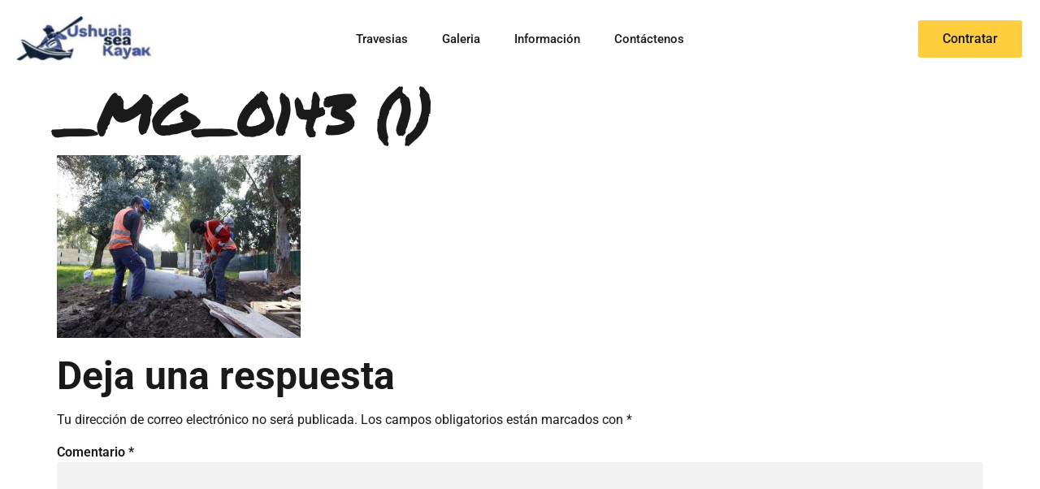

--- FILE ---
content_type: text/css
request_url: https://www.ushuaiaseakayak.com/wp-content/uploads/elementor/css/post-1846.css?ver=1769477907
body_size: 572
content:
.elementor-1846 .elementor-element.elementor-element-68af406 > .elementor-container > .elementor-column > .elementor-widget-wrap{align-content:center;align-items:center;}.elementor-1846 .elementor-element.elementor-element-68af406{padding:10px 10px 10px 10px;}.elementor-1846 .elementor-element.elementor-element-515aa9ea img{width:100%;}.elementor-1846 .elementor-element.elementor-element-3aa8958a .elementor-menu-toggle{margin:0 auto;background-color:var( --e-global-color-308e809 );}.elementor-1846 .elementor-element.elementor-element-3aa8958a .elementor-nav-menu .elementor-item{font-family:var( --e-global-typography-520c191-font-family ), Sans-serif;font-size:var( --e-global-typography-520c191-font-size );font-weight:var( --e-global-typography-520c191-font-weight );}.elementor-1846 .elementor-element.elementor-element-3aa8958a .elementor-nav-menu--main .elementor-item{padding-left:0px;padding-right:0px;padding-top:16px;padding-bottom:16px;}.elementor-1846 .elementor-element.elementor-element-3aa8958a{--e-nav-menu-horizontal-menu-item-margin:calc( 42px / 2 );}.elementor-1846 .elementor-element.elementor-element-3aa8958a .elementor-nav-menu--main:not(.elementor-nav-menu--layout-horizontal) .elementor-nav-menu > li:not(:last-child){margin-bottom:42px;}.elementor-1846 .elementor-element.elementor-element-3aa8958a .elementor-nav-menu--dropdown a, .elementor-1846 .elementor-element.elementor-element-3aa8958a .elementor-menu-toggle{color:var( --e-global-color-dea41e4 );fill:var( --e-global-color-dea41e4 );}.elementor-1846 .elementor-element.elementor-element-3aa8958a .elementor-nav-menu--dropdown{background-color:var( --e-global-color-a291686 );border-radius:3px 3px 3px 3px;}.elementor-1846 .elementor-element.elementor-element-3aa8958a .elementor-nav-menu--dropdown a:hover,
					.elementor-1846 .elementor-element.elementor-element-3aa8958a .elementor-nav-menu--dropdown a:focus,
					.elementor-1846 .elementor-element.elementor-element-3aa8958a .elementor-nav-menu--dropdown a.elementor-item-active,
					.elementor-1846 .elementor-element.elementor-element-3aa8958a .elementor-nav-menu--dropdown a.highlighted,
					.elementor-1846 .elementor-element.elementor-element-3aa8958a .elementor-menu-toggle:hover,
					.elementor-1846 .elementor-element.elementor-element-3aa8958a .elementor-menu-toggle:focus{color:var( --e-global-color-a291686 );}.elementor-1846 .elementor-element.elementor-element-3aa8958a .elementor-nav-menu--dropdown a:hover,
					.elementor-1846 .elementor-element.elementor-element-3aa8958a .elementor-nav-menu--dropdown a:focus,
					.elementor-1846 .elementor-element.elementor-element-3aa8958a .elementor-nav-menu--dropdown a.elementor-item-active,
					.elementor-1846 .elementor-element.elementor-element-3aa8958a .elementor-nav-menu--dropdown a.highlighted{background-color:var( --e-global-color-fdf15a9 );}.elementor-1846 .elementor-element.elementor-element-3aa8958a .elementor-nav-menu--dropdown .elementor-item, .elementor-1846 .elementor-element.elementor-element-3aa8958a .elementor-nav-menu--dropdown  .elementor-sub-item{font-family:var( --e-global-typography-520c191-font-family ), Sans-serif;font-size:var( --e-global-typography-520c191-font-size );font-weight:var( --e-global-typography-520c191-font-weight );}.elementor-1846 .elementor-element.elementor-element-3aa8958a .elementor-nav-menu--dropdown li:first-child a{border-top-left-radius:3px;border-top-right-radius:3px;}.elementor-1846 .elementor-element.elementor-element-3aa8958a .elementor-nav-menu--dropdown li:last-child a{border-bottom-right-radius:3px;border-bottom-left-radius:3px;}.elementor-1846 .elementor-element.elementor-element-3aa8958a .elementor-nav-menu--main .elementor-nav-menu--dropdown, .elementor-1846 .elementor-element.elementor-element-3aa8958a .elementor-nav-menu__container.elementor-nav-menu--dropdown{box-shadow:0px 10px 50px 0px rgba(0, 0, 0, 0.1);}.elementor-1846 .elementor-element.elementor-element-3aa8958a div.elementor-menu-toggle{color:var( --e-global-color-dea41e4 );}.elementor-1846 .elementor-element.elementor-element-3aa8958a div.elementor-menu-toggle svg{fill:var( --e-global-color-dea41e4 );}.elementor-1846 .elementor-element.elementor-element-3aa8958a div.elementor-menu-toggle:hover, .elementor-1846 .elementor-element.elementor-element-3aa8958a div.elementor-menu-toggle:focus{color:var( --e-global-color-a185853 );}.elementor-1846 .elementor-element.elementor-element-3aa8958a div.elementor-menu-toggle:hover svg, .elementor-1846 .elementor-element.elementor-element-3aa8958a div.elementor-menu-toggle:focus svg{fill:var( --e-global-color-a185853 );}.elementor-1846 .elementor-element.elementor-element-3aa8958a .elementor-menu-toggle:hover, .elementor-1846 .elementor-element.elementor-element-3aa8958a .elementor-menu-toggle:focus{background-color:var( --e-global-color-fdf15a9 );}.elementor-1846 .elementor-element.elementor-element-12ffa35b .elementor-search-form{text-align:center;}.elementor-1846 .elementor-element.elementor-element-12ffa35b .elementor-search-form__toggle{--e-search-form-toggle-size:33px;--e-search-form-toggle-color:var( --e-global-color-dea41e4 );--e-search-form-toggle-background-color:#02010100;}.elementor-1846 .elementor-element.elementor-element-12ffa35b .elementor-search-form__input,
					.elementor-1846 .elementor-element.elementor-element-12ffa35b .elementor-search-form__icon,
					.elementor-1846 .elementor-element.elementor-element-12ffa35b .elementor-lightbox .dialog-lightbox-close-button,
					.elementor-1846 .elementor-element.elementor-element-12ffa35b .elementor-lightbox .dialog-lightbox-close-button:hover,
					.elementor-1846 .elementor-element.elementor-element-12ffa35b.elementor-search-form--skin-full_screen input[type="search"].elementor-search-form__input{color:var( --e-global-color-secondary );fill:var( --e-global-color-secondary );}.elementor-1846 .elementor-element.elementor-element-12ffa35b:not(.elementor-search-form--skin-full_screen) .elementor-search-form__container{border-radius:3px;}.elementor-1846 .elementor-element.elementor-element-12ffa35b.elementor-search-form--skin-full_screen input[type="search"].elementor-search-form__input{border-radius:3px;}.elementor-theme-builder-content-area{height:400px;}.elementor-location-header:before, .elementor-location-footer:before{content:"";display:table;clear:both;}@media(max-width:1024px){.elementor-1846 .elementor-element.elementor-element-515aa9ea{text-align:start;}.elementor-1846 .elementor-element.elementor-element-3aa8958a .elementor-nav-menu .elementor-item{font-size:var( --e-global-typography-520c191-font-size );}.elementor-1846 .elementor-element.elementor-element-3aa8958a .elementor-nav-menu--dropdown .elementor-item, .elementor-1846 .elementor-element.elementor-element-3aa8958a .elementor-nav-menu--dropdown  .elementor-sub-item{font-size:var( --e-global-typography-520c191-font-size );}.elementor-1846 .elementor-element.elementor-element-3aa8958a{--nav-menu-icon-size:28px;}}@media(min-width:768px){.elementor-1846 .elementor-element.elementor-element-1ed214ea{width:15%;}.elementor-1846 .elementor-element.elementor-element-1a9c9d1f{width:70%;}.elementor-1846 .elementor-element.elementor-element-b051a0c{width:3%;}.elementor-1846 .elementor-element.elementor-element-2129301c{width:12%;}}@media(max-width:1024px) and (min-width:768px){.elementor-1846 .elementor-element.elementor-element-1ed214ea{width:70%;}.elementor-1846 .elementor-element.elementor-element-1a9c9d1f{width:8%;}.elementor-1846 .elementor-element.elementor-element-2129301c{width:22%;}}@media(max-width:767px){.elementor-1846 .elementor-element.elementor-element-1ed214ea{width:80%;}.elementor-1846 .elementor-element.elementor-element-515aa9ea{text-align:start;}.elementor-1846 .elementor-element.elementor-element-1a9c9d1f{width:20%;}.elementor-1846 .elementor-element.elementor-element-3aa8958a .elementor-nav-menu .elementor-item{font-size:var( --e-global-typography-520c191-font-size );}.elementor-1846 .elementor-element.elementor-element-3aa8958a .elementor-nav-menu--dropdown .elementor-item, .elementor-1846 .elementor-element.elementor-element-3aa8958a .elementor-nav-menu--dropdown  .elementor-sub-item{font-size:var( --e-global-typography-520c191-font-size );}.elementor-1846 .elementor-element.elementor-element-3aa8958a{--nav-menu-icon-size:28px;}}